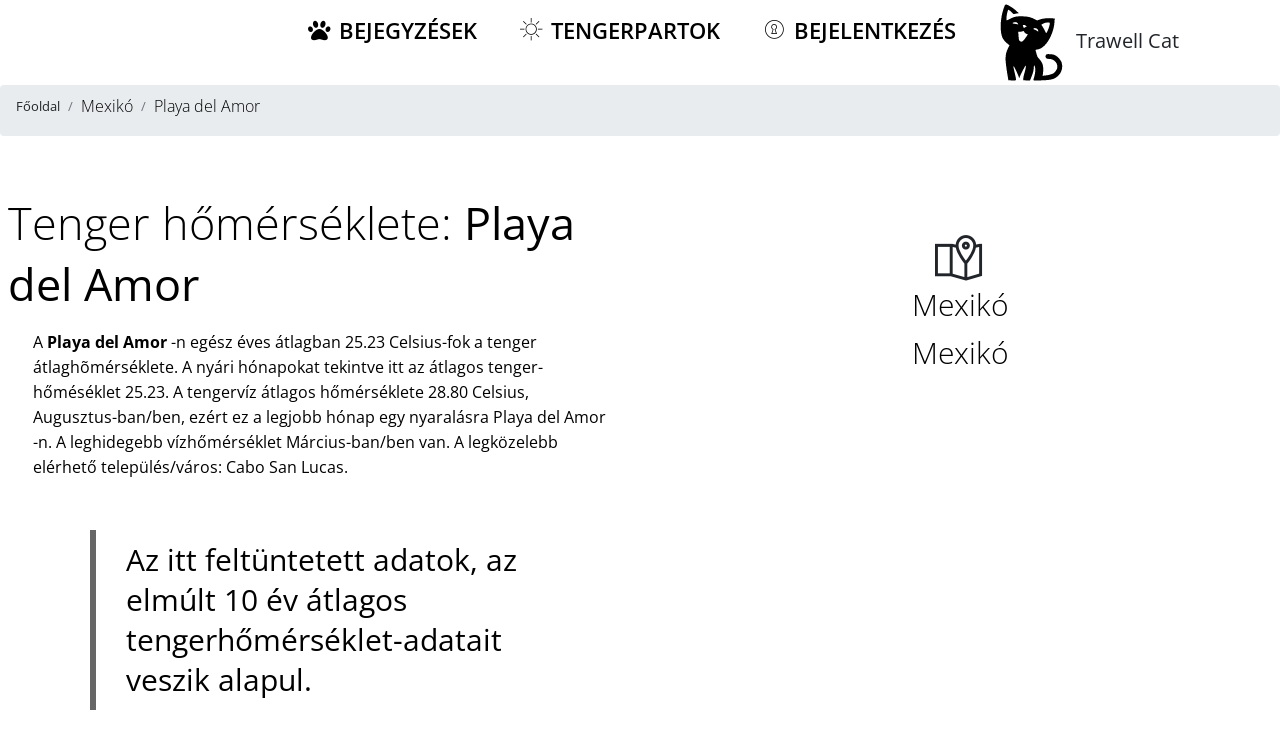

--- FILE ---
content_type: text/html; charset=UTF-8
request_url: https://www.booking.com/flexiproduct.html?product=map&w=100%25&h=590&lang=hu&aid=2275797&target_aid=2275797&dest_id=0&dest_type=landmark&checkin=2026-02-02&checkout=2026-02-09&fid=1769132917692&latitude=22.876309&longitude=-109.896622&landmark_name=Mexik%C3%B3&mwhsb=0&address=Mexico&affiliate-link=widget1&
body_size: 1820
content:
<!DOCTYPE html>
<html lang="en">
<head>
    <meta charset="utf-8">
    <meta name="viewport" content="width=device-width, initial-scale=1">
    <title></title>
    <style>
        body {
            font-family: "Arial";
        }
    </style>
    <script type="text/javascript">
    window.awsWafCookieDomainList = ['booking.com'];
    window.gokuProps = {
"key":"AQIDAHjcYu/GjX+QlghicBgQ/[base64]",
          "iv":"D5499QCU/QAAAy7J",
          "context":"O8s7zSD23n1iHUKeI4AKlLjiPHNPcJNHjUhfFnammgujfD6h4Ci24DxcKm83FEiL6F2fP6jtJL4C9306+lzg/FOeppKH0tcZk96e+2I8nBS09XcEOuBdHIcwcCtiIZOBb7DL/inf5uSvwTAc+nsB3ReHelB6SXo87wYzr47O4mrYyde4z961CET0/0DqY0QFI4orVUbrIIqp8a17kQ9Po0ykuShzTNAfbDXcq8vW3u/9tkruGzVtRtPDTCjRe2Ou05OJxWkU91ndacpu6rm/X4Iflxmv37JjySJ3U4fbDUi/mydvOQJPIwqKLtiVYMvTzHVmZMwosAhMYWeEcBzU5ccbMRYWMDXUwSZB7YFT4xVpJcbIWvmD7w=="
};
    </script>
    <script src="https://d8c14d4960ca.337f8b16.us-east-2.token.awswaf.com/d8c14d4960ca/a18a4859af9c/f81f84a03d17/challenge.js"></script>
</head>
<body>
    <div id="challenge-container"></div>
    <script type="text/javascript">
        AwsWafIntegration.saveReferrer();
        AwsWafIntegration.checkForceRefresh().then((forceRefresh) => {
            if (forceRefresh) {
                AwsWafIntegration.forceRefreshToken().then(() => {
                    window.location.reload(true);
                });
            } else {
                AwsWafIntegration.getToken().then(() => {
                    window.location.reload(true);
                });
            }
        });
    </script>
    <noscript>
        <h1>JavaScript is disabled</h1>
        In order to continue, we need to verify that you're not a robot.
        This requires JavaScript. Enable JavaScript and then reload the page.
    </noscript>
</body>
</html>

--- FILE ---
content_type: text/html; charset=utf-8
request_url: https://www.google.com/recaptcha/api2/aframe
body_size: 267
content:
<!DOCTYPE HTML><html><head><meta http-equiv="content-type" content="text/html; charset=UTF-8"></head><body><script nonce="mMQ-YnwXCLibVR-foVHFpQ">/** Anti-fraud and anti-abuse applications only. See google.com/recaptcha */ try{var clients={'sodar':'https://pagead2.googlesyndication.com/pagead/sodar?'};window.addEventListener("message",function(a){try{if(a.source===window.parent){var b=JSON.parse(a.data);var c=clients[b['id']];if(c){var d=document.createElement('img');d.src=c+b['params']+'&rc='+(localStorage.getItem("rc::a")?sessionStorage.getItem("rc::b"):"");window.document.body.appendChild(d);sessionStorage.setItem("rc::e",parseInt(sessionStorage.getItem("rc::e")||0)+1);localStorage.setItem("rc::h",'1769132920214');}}}catch(b){}});window.parent.postMessage("_grecaptcha_ready", "*");}catch(b){}</script></body></html>